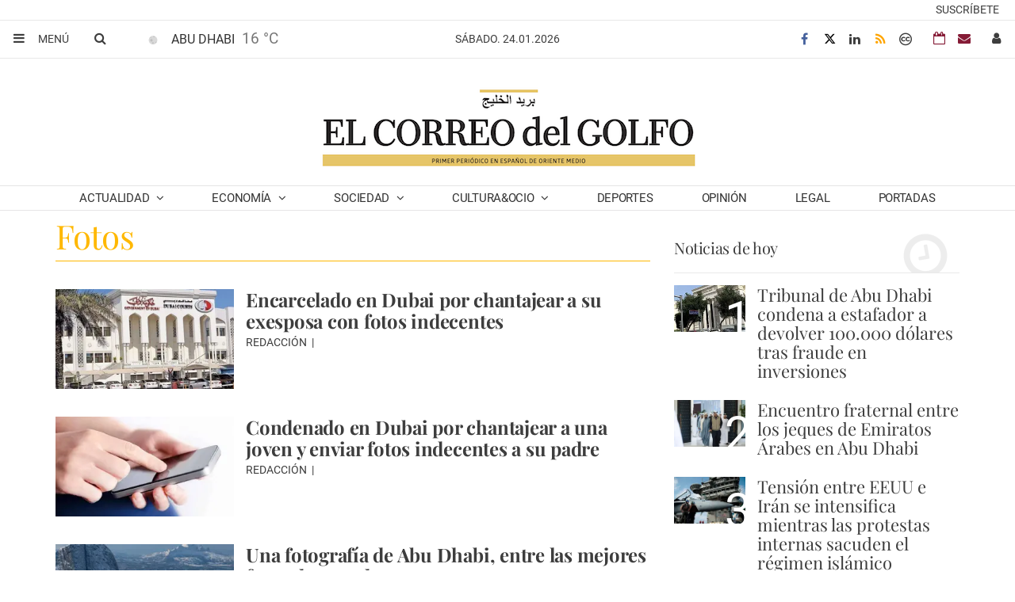

--- FILE ---
content_type: text/html; charset=utf-8
request_url: https://www.google.com/recaptcha/api2/aframe
body_size: 182
content:
<!DOCTYPE HTML><html><head><meta http-equiv="content-type" content="text/html; charset=UTF-8"></head><body><script nonce="vI0e8d7d4GtRS03CmWEflQ">/** Anti-fraud and anti-abuse applications only. See google.com/recaptcha */ try{var clients={'sodar':'https://pagead2.googlesyndication.com/pagead/sodar?'};window.addEventListener("message",function(a){try{if(a.source===window.parent){var b=JSON.parse(a.data);var c=clients[b['id']];if(c){var d=document.createElement('img');d.src=c+b['params']+'&rc='+(localStorage.getItem("rc::a")?sessionStorage.getItem("rc::b"):"");window.document.body.appendChild(d);sessionStorage.setItem("rc::e",parseInt(sessionStorage.getItem("rc::e")||0)+1);localStorage.setItem("rc::h",'1769228340037');}}}catch(b){}});window.parent.postMessage("_grecaptcha_ready", "*");}catch(b){}</script></body></html>